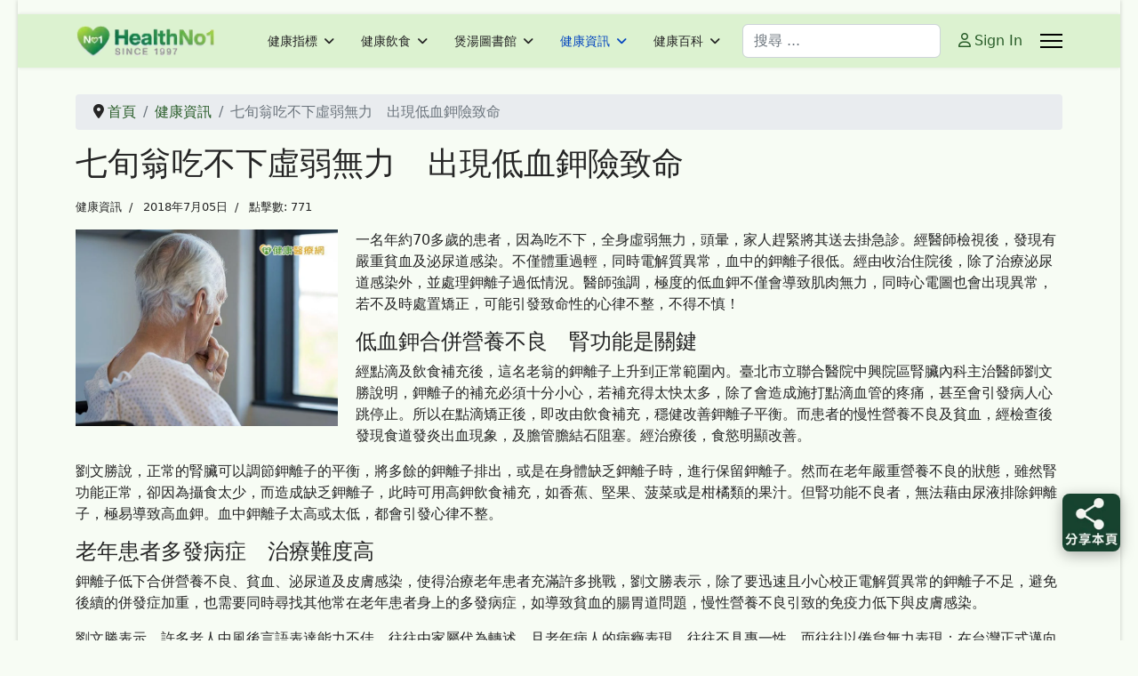

--- FILE ---
content_type: text/html; charset=utf-8
request_url: https://www.healthno1.com/health_info/2018-07-05-07-10-00.html
body_size: 15046
content:

<!doctype html><html lang="zh-tw" dir="ltr"><head><!-- add google analytics --><!-- Global site tag (gtag.js) - Google Analytics --><script async src='https://www.googletagmanager.com/gtag/js?id=G-F7TQXK4ZF7'></script><script>
				window.dataLayer = window.dataLayer || [];
				function gtag(){dataLayer.push(arguments);}
				gtag('js', new Date());

				gtag('config', 'G-F7TQXK4ZF7');
			</script><meta name="viewport" content="width=device-width, initial-scale=1, shrink-to-fit=no"><meta charset="utf-8"><meta name="rights" content="版權聲明： 凡引用或轉載本站（HealthNo1.com）之任何內容，請務必尊重版權，並於明顯處標明原始文章連結（URL）以回連至本站原發佈頁面。Copyright Notice: For any use or reproduction of content from HealthNo1.com, please respect the copyright and provide a backlink to the original article's URL."><meta name="Content-Security-Policy" content="frame-ancestors 'self';"><meta name="description" content="一名年約70多歲的患者，因為吃不下，全身虛弱無力，頭暈，家人趕緊將其送去掛急診。經醫師檢視後，發現有嚴重貧血及泌尿道感染。不僅體重過輕，同時電解質異常，血中的鉀離子很低。經由收治住院後，除了治療泌尿道感染外，並處理鉀離子過低情況。醫師強調，極度的低血鉀不僅會導致肌肉無力，同時心電圖也會出現異常，若不..."><meta name="generator" content="Joomla! - Open Source Content Management"><title>七旬翁吃不下虛弱無力　出現低血鉀險致命 - 今日健康</title><link href="https://www.healthno1.com/health_info/2018-07-05-07-10-00.html" rel="canonical"><link href="/images/favicon.ico" rel="icon" type="image/vnd.microsoft.icon"><link href="https://www.healthno1.com/food-and-health/search-results.opensearch" rel="search" title="OpenSearch 今日健康" type="application/opensearchdescription+xml"><link href="/media/vendor/awesomplete/css/awesomplete.css?1.1.7" rel="stylesheet"><link href="/media/vendor/joomla-custom-elements/css/joomla-alert.min.css?0.4.1" rel="stylesheet"><link href="https://www.healthno1.com/plugins/content/responsive-tables/responsive-tables.css" rel="stylesheet"><link href="/templates/shaper_helixultimate/css/bootstrap.min.css" rel="stylesheet"><link href="/plugins/system/helixultimate/assets/css/system-j4.min.css" rel="stylesheet"><link href="/media/system/css/joomla-fontawesome.min.css?25792f" rel="stylesheet"><link href="/templates/shaper_helixultimate/css/template.css" rel="stylesheet"><link href="/templates/shaper_helixultimate/css/presets/default.css" rel="stylesheet"><link href="/templates/shaper_helixultimate/css/custom.css" rel="stylesheet"><style>#sp-main-body {
  padding: 30px 0;
}
/* 強制移除列表頁與內容頁的紅色 Featured 標籤 */
.article-list .article .featured-article-badge, 
.article-details .featured-article-badge,
span.badge.bg-danger.featured-article-badge {
    display: none !important;
    visibility: hidden !important;
}</style><style>.sp-megamenu-parent > li > a, .sp-megamenu-parent > li > span, .sp-megamenu-parent .sp-dropdown li.sp-menu-item > a{font-family: 'Arial', sans-serif;text-decoration: none;}
</style><style>.menu.nav-pills > li > a, .menu.nav-pills > li > span, .menu.nav-pills .sp-dropdown li.sp-menu-item > a{font-family: 'Arial', sans-serif;text-decoration: none;}
</style><style>.logo-image {height:36px;}.logo-image-phone {height:36px;}</style><style>@media(max-width: 992px) {.logo-image {height: 36px;}.logo-image-phone {height: 36px;}}</style><style>@media(max-width: 576px) {.logo-image {height: 36px;}.logo-image-phone {height: 36px;}}</style><style>@media print{body{display:none !important;}}</style><script type="application/json" class="joomla-script-options new">{"joomla.jtext":{"RLTA_BUTTON_SCROLL_LEFT":"Scroll buttons to the left","RLTA_BUTTON_SCROLL_RIGHT":"Scroll buttons to the right","MOD_FINDER_SEARCH_VALUE":"搜尋 ...","COM_FINDER_SEARCH_FORM_LIST_LABEL":"搜尋結果","JLIB_JS_AJAX_ERROR_OTHER":"獲取 JSON 數據時發生錯誤: HTTP %s 狀態碼。","JLIB_JS_AJAX_ERROR_PARSE":"處理下列 JSON 數據時出現解析錯誤:<br\/><code style=\"color:inherit;white-space:pre-wrap;padding:0;margin:0;border:0;background:inherit;\">%s<\/code>","ERROR":"錯誤","MESSAGE":"Message","NOTICE":"注意","WARNING":"警告","JCLOSE":"關閉","JOK":"OK","JOPEN":"打開"},"data":{"breakpoints":{"tablet":991,"mobile":480},"header":{"stickyOffset":"100"}},"finder-search":{"url":"\/component\/finder\/?task=suggestions.suggest&format=json&tmpl=component&Itemid=2603"},"system.paths":{"root":"","rootFull":"https:\/\/www.healthno1.com\/","base":"","baseFull":"https:\/\/www.healthno1.com\/"},"csrf.token":"19e649a9a4a64081885bc2a24cb044f2"}</script><script src="/media/system/js/core.min.js?a3d8f8"></script><script src="/media/vendor/jquery/js/jquery.min.js?3.7.1"></script><script src="/media/legacy/js/jquery-noconflict.min.js?504da4"></script><script src="/media/vendor/bootstrap/js/alert.min.js?5.3.8" type="module"></script><script src="/media/vendor/bootstrap/js/button.min.js?5.3.8" type="module"></script><script src="/media/vendor/bootstrap/js/carousel.min.js?5.3.8" type="module"></script><script src="/media/vendor/bootstrap/js/collapse.min.js?5.3.8" type="module"></script><script src="/media/vendor/bootstrap/js/dropdown.min.js?5.3.8" type="module"></script><script src="/media/vendor/bootstrap/js/modal.min.js?5.3.8" type="module"></script><script src="/media/vendor/bootstrap/js/offcanvas.min.js?5.3.8" type="module"></script><script src="/media/vendor/bootstrap/js/popover.min.js?5.3.8" type="module"></script><script src="/media/vendor/bootstrap/js/scrollspy.min.js?5.3.8" type="module"></script><script src="/media/vendor/bootstrap/js/tab.min.js?5.3.8" type="module"></script><script src="/media/vendor/bootstrap/js/toast.min.js?5.3.8" type="module"></script><script src="/media/system/js/showon.min.js?e51227" type="module"></script><script src="/media/vendor/awesomplete/js/awesomplete.min.js?1.1.7" defer></script><script src="/media/com_finder/js/finder.min.js?755761" type="module"></script><script src="/media/mod_menu/js/menu.min.js?25792f" type="module"></script><script src="/media/system/js/messages.min.js?9a4811" type="module"></script><script src="/templates/shaper_helixultimate/js/main.js"></script><script src="/templates/shaper_helixultimate/js/lazysizes.min.js"></script><script type="application/ld+json">{"@context":"https://schema.org","@type":"BreadcrumbList","@id":"https://www.healthno1.com/#/schema/BreadcrumbList/17","itemListElement":[{"@type":"ListItem","position":1,"item":{"@id":"https://www.healthno1.com/","name":"首頁"}},{"@type":"ListItem","position":2,"item":{"@id":"https://www.healthno1.com/health_info.html","name":"健康資訊"}},{"@type":"ListItem","position":3,"item":{"name":"七旬翁吃不下虛弱無力　出現低血鉀險致命"}}]}</script><script>rltaSettings = {"switchToAccordions":true,"switchBreakPoint":576,"buttonScrollSpeed":5,"addHashToUrls":true,"rememberActive":false,"wrapButtons":false}</script><script>(function(w,d,s,l,i){w[l]=w[l]||[];w[l].push({'gtm.start':
new Date().getTime(),event:'gtm.js'});var f=d.getElementsByTagName(s)[0],
j=d.createElement(s),dl=l!='dataLayer'?'&l='+l:'';j.async=true;j.src=
'https://www.googletagmanager.com/gtm.js?id='+i+dl;f.parentNode.insertBefore(j,f);
})(window,document,'script','dataLayer','GT-PZV2K63');</script><script type="application/ld+json">{"@context":"https://schema.org","@graph":[{"@type":"Organization","@id":"https://www.healthno1.com/#/schema/Organization/base","name":"今日健康","url":"https://www.healthno1.com/"},{"@type":"WebSite","@id":"https://www.healthno1.com/#/schema/WebSite/base","url":"https://www.healthno1.com/","name":"今日健康","publisher":{"@id":"https://www.healthno1.com/#/schema/Organization/base"}},{"@type":"WebPage","@id":"https://www.healthno1.com/#/schema/WebPage/base","url":"https://www.healthno1.com/health_info/2018-07-05-07-10-00.html","name":"七旬翁吃不下虛弱無力　出現低血鉀險致命 - 今日健康","description":"一名年約70多歲的患者，因為吃不下，全身虛弱無力，頭暈，家人趕緊將其送去掛急診。經醫師檢視後，發現有嚴重貧血及泌尿道感染。不僅體重過輕，同時電解質異常，血中的鉀離子很低。經由收治住院後，除了治療泌尿道感染外，並處理鉀離子過低情況。醫師強調，極度的低血鉀不僅會導致肌肉無力，同時心電圖也會出現異常，若不...","isPartOf":{"@id":"https://www.healthno1.com/#/schema/WebSite/base"},"about":{"@id":"https://www.healthno1.com/#/schema/Organization/base"},"inLanguage":"zh-TW"},{"@type":"Article","@id":"https://www.healthno1.com/#/schema/com_content/article/21229","name":"七旬翁吃不下虛弱無力　出現低血鉀險致命","headline":"七旬翁吃不下虛弱無力　出現低血鉀險致命","inLanguage":"zh-TW","articleSection":"健康資訊","interactionStatistic":{"@type":"InteractionCounter","userInteractionCount":771},"isPartOf":{"@id":"https://www.healthno1.com/#/schema/WebPage/base"}}]}</script><script><!-- Google tag (gtag.js) --><script async src="https://www.googletagmanager.com/gtag/js?id=G-F7TQXK4ZF7"></script><script>
  window.dataLayer = window.dataLayer || [];
  function gtag(){dataLayer.push(arguments);}
  gtag('js', new Date());

  gtag('config', 'G-F7TQXK4ZF7');
</script></script><script>template="shaper_helixultimate";</script><script>
				if (window.top.location.href !== window.self.location.href && !window.top.location.href.startsWith('https://www.healthno1.com/')) {
					window.top.location.href = window.self.location.href;
				}
			</script><script>
					document.addEventListener("contextmenu", event => {
						event.preventDefault();
						return false;
					});
				</script><script>
				document.addEventListener('dragstart', event => {
					event.preventDefault();
					return false;
				});
			</script><script>
				function JExtBOXAntiCopyShowMSG() {
					const modal = document.getElementById('JExtBOXAntiCopyModal');
					if (modal && true) {
						modal.style.display = 'block';
					}
				}

				document.addEventListener('copy', e => {
					e.preventDefault();
					JExtBOXAntiCopyShowMSG();
					return false;
				});

				document.addEventListener('cut', e => {
					e.preventDefault();
					JExtBOXAntiCopyShowMSG();
					return false;
				});

				document.addEventListener('click', e => {
					const modal = document.getElementById('JExtBOXAntiCopyModal');
					if (modal && e.target === modal) {
						modal.style.display = 'none';
					}
				});
			</script><div id="JExtBOXAntiCopyModal" style="
					display:none;
					position:fixed;
					z-index:9999;
					left:0;top:0;width:100%;height:100%;
					background-color:rgba(0,0,0,0.4);
				"><div style="
						background:#fefefe;
						margin:10% auto;
						padding:2em;
						border:none;width:75%;
						text-align:center;
						border-radius:8px;
						box-shadow:0 2px 8px rgba(0,0,0,0.3);
					">
						未獲授權, 不得複製. You don&#039;t have permission to copy the content.
						<br><br><button class="btn btn-primary" onclick="this.parentElement.parentElement.style.display='none'">OK</button></div></div>
<!-- BEGIN Advanced Google Analytics - http://deconf.com/advanced-google-analytics-joomla/ -->

<script async src="https://www.googletagmanager.com/gtag/js?id=G-F7TQXK4ZF7"></script>
<script>
  window.dataLayer = window.dataLayer || [];
  function gtag(){dataLayer.push(arguments);}
  gtag('js', new Date());
  gtag('config', 'G-F7TQXK4ZF7', {
  'custom_map': {'dimension2':'aiwp_dim_2','dimension3':'aiwp_dim_3','dimension4':'aiwp_dim_4'}
  });
  gtag('event', 'aiwp_dimensions', {'aiwp_dim_2':'\u5065\u5eb7\u8cc7\u8a0a','aiwp_dim_3':'2018','aiwp_dim_4':'guest'});

  if (window.performance) {
    var timeSincePageLoad = Math.round(performance.now());
    gtag('event', 'timing_complete', {
      'name': 'load',
      'value': timeSincePageLoad,
      'event_category': 'JS Dependencies'
    });
  }
</script>
<!-- END Advanced Google Analytics -->


</head><body class="site helix-ultimate hu com_content com-content view-article layout-blog task-none itemid-131 zh-tw ltr sticky-header layout-boxed offcanvas-init offcanvs-position-right"><!-- Google Tag Manager (noscript) -->
<noscript><iframe src="https://www.googletagmanager.com/ns.html?id=GT-PZV2K63"
height="0" width="0" style="display:none;visibility:hidden"></iframe></noscript>
<!-- End Google Tag Manager (noscript) -->
<div class="body-wrapper"><div class="body-innerwrapper"><div class="sticky-header-placeholder"></div><div id="sp-top-bar"><div class="container"><div class="container-inner"><div class="row"><div id="sp-top1" class="col-lg-6"><div class="sp-column text-center text-lg-start"></div></div><div id="sp-top2" class="col-lg-6"><div class="sp-column text-center text-lg-end"></div></div></div></div></div></div><header id="sp-header"><div class="container"><div class="container-inner"><div class="row align-items-center"><!-- Left toggler if left/offcanvas --><!-- Logo --><div id="sp-logo" class="col-auto"><div class="sp-column"><div class="logo"><a href="/"><img class="logo-image  d-none d-lg-inline-block lazyload"
					data-srcset='https://www.healthno1.com/images/hno1/hno1-180.png 1x, https://www.healthno1.com/images/hno1/hno1-180.png 2x'
					data-src='https://www.healthno1.com/images/hno1/hno1-180.png'
					height='36'
					alt='HealthNo1.com 今日健康'
				 data-size="auto" /><img class="logo-image-phone d-inline-block d-lg-none lazyload" data-src="https://www.healthno1.com/images/hno1/hno1-180.png" alt="HealthNo1.com 今日健康" /></a></div></div></div><!-- Menu --><div id="sp-menu" class="col-auto flex-auto"><div class="sp-column d-flex justify-content-end align-items-center"><nav class="sp-megamenu-wrapper d-flex" role="navigation" aria-label="navigation"><ul class="sp-megamenu-parent menu-animation-fade-up d-none d-lg-block"><li class="sp-menu-item sp-has-child"><a   href="/health_index.html"  >健康指標</a><div class="sp-dropdown sp-dropdown-main sp-menu-right" style="width: 240px;"><div class="sp-dropdown-inner"><ul class="sp-dropdown-items"><li class="sp-menu-item"><a   href="/health_index/身體保養說明書.html"  >身體保養說明書</a></li><li class="sp-menu-item"><a   href="/health_index/nfw33.html"  >日常小不舒服</a></li></ul></div></div></li><li class="sp-menu-item sp-has-child"><a   href="/food-and-health.html"  >健康飲食</a><div class="sp-dropdown sp-dropdown-main sp-menu-right" style="width: 240px;"><div class="sp-dropdown-inner"><ul class="sp-dropdown-items"><li class="sp-menu-item"><a  rel="noopener noreferrer" href="/food-and-health/feature_articles.html" target="_blank"  >推薦文章 </a></li><li class="sp-menu-item"><a   href="/food-and-health/search-results.html"  >搜尋健康</a></li></ul></div></div></li><li class="sp-menu-item sp-has-child"><a   href="/healthy_soup.html"  >煲湯圖書館</a><div class="sp-dropdown sp-dropdown-main sp-menu-right" style="width: 240px;"><div class="sp-dropdown-inner"><ul class="sp-dropdown-items"><li class="sp-menu-item"><a   href="/healthy_soup/today_dishes.html"  >今日煮意  一湯三菜</a></li><li class="sp-menu-item"><a   href="/healthy_soup/weekly_dishes.html"  >每週煮意</a></li><li class="sp-menu-item"><a   href="/healthy_soup/foodno1_social.html"  >加餸池 | 想加什麼餸?</a></li></ul></div></div></li><li class="sp-menu-item sp-has-child current-item active"><a aria-current="page"  href="/health_info.html"  >健康資訊</a><div class="sp-dropdown sp-dropdown-main sp-menu-right" style="width: 240px;"><div class="sp-dropdown-inner"><ul class="sp-dropdown-items"><li class="sp-menu-item sp-has-child"><a   href="/health_info/healthnews.html"  >健康醫療</a><div class="sp-dropdown sp-dropdown-sub sp-menu-right" style="width: 240px;"><div class="sp-dropdown-inner"><ul class="sp-dropdown-items"><li class="sp-menu-item"><a   href="/health_info/healthnews/健康搜尋.html"  >健康搜尋</a></li></ul></div></div></li><li class="sp-menu-item"><a   href="/health_info/tw_healthnews.html"  >台灣健康</a></li></ul></div></div></li><li class="sp-menu-item sp-has-child"><a   href="/home.html"  >健康百科</a><div class="sp-dropdown sp-dropdown-main sp-menu-right" style="width: 240px;"><div class="sp-dropdown-inner"><ul class="sp-dropdown-items"><li class="sp-menu-item"><a   href="/home/health_search.html"  >搜尋健康</a></li><li class="sp-menu-item"><a   href="/component/users/?view=login"  >登入</a></li><li class="sp-menu-item"><a   href="/home/sitemap.html?view=html&amp;id=1"  >網站地圖</a></li><li class="sp-menu-item"><a   href="/home/human-anatomy.html"  >身體結構</a></li><li class="sp-menu-item"><a   href="/home/drugs_guide.html"  >e藥指南</a></li></ul></div></div></li></ul></nav><!-- Related Modules --><div class="d-none d-lg-flex header-modules align-items-center"><div class="sp-module "><div class="sp-module-content"><form class="mod-finder js-finder-searchform form-search" action="/food-and-health/search-results.html" method="get" role="search"><label for="mod-finder-searchword-header" class="visually-hidden finder">搜尋</label><input type="text" name="q" id="mod-finder-searchword-header" class="js-finder-search-query form-control" value="" placeholder="搜尋 ..."></form></div></div><div class="sp-module"><a class="sp-sign-in" href="/component/users/login.html?Itemid=2603" ><span class="far fa-user me-1" aria-hidden="true"></span><span class="signin-text d-none d-lg-inline-block">Sign In</span></a></div></div><!-- Right toggler  --><a id="offcanvas-toggler"
     class="offcanvas-toggler-secondary offcanvas-toggler-right d-flex align-items-center"
     href="#"
     aria-label="Menu"
     title="Menu"><div class="burger-icon" aria-hidden="true"><span></span><span></span><span></span></div></a></div></div></div></div></div></header><main id="sp-main"><section id="sp-section-1" ><div class="row"><div id="sp-title" class="col-lg-12 "><div class="sp-column "></div></div></div></section><section id="sp-main-body" ><div class="container"><div class="container-inner"><div class="row"><div id="sp-component" class="col-lg-12 "><div class="sp-column "><div id="system-message-container" aria-live="polite"></div><div class="sp-module-content-top clearfix"><div class="sp-module  clean"><div class="sp-module-content"><nav class="mod-breadcrumbs__wrapper" aria-label="現在位置"><ol class="mod-breadcrumbs breadcrumb px-3 py-2"><li class="mod-breadcrumbs__divider float-start"><span class="divider icon-location icon-fw" aria-hidden="true"></span></li><li class="mod-breadcrumbs__item breadcrumb-item"><a href="/" class="pathway"><span>首頁</span></a></li><li class="mod-breadcrumbs__item breadcrumb-item"><a href="/health_info.html" class="pathway"><span>健康資訊</span></a></li><li class="mod-breadcrumbs__item breadcrumb-item active"><span>七旬翁吃不下虛弱無力　出現低血鉀險致命</span></li></ol></nav></div></div></div><div class="article-details " itemscope itemtype="https://schema.org/Article"><meta itemprop="inLanguage" content="zh-TW"><div class="article-header"><h1 itemprop="headline">
                    七旬翁吃不下虛弱無力　出現低血鉀險致命                </h1></div><div class="article-can-edit d-flex flex-wrap justify-content-between"></div><div class="article-info"><span class="category-name" title="分類: 健康資訊"><a href="/health_info.html">健康資訊</a></span><span class="create" title="建立: 2018年7月05日"><time datetime="2018-07-05T07:48:59+00:00" itemprop="dateCreated">
		2018年7月05日	</time></span><span class="hits"><meta itemprop="interactionCount" content="UserPageVisits:771">
	點擊數: 771</span></div><div itemprop="articleBody"><div><img style="float: left; margin-right: 20px;" alt="" width="295" height="220"  data-src="https://www.healthno1.com/images/obhnews/2018-07/1bf2feb8eb.jpeg" title="" class="lazyload" /></div><p><p>一名年約70多歲的患者，因為吃不下，全身虛弱無力，頭暈，家人趕緊將其送去掛急診。經醫師檢視後，發現有嚴重貧血及泌尿道感染。不僅體重過輕，同時電解質異常，血中的鉀離子很低。經由收治住院後，除了治療泌尿道感染外，並處理鉀離子過低情況。醫師強調，極度的低血鉀不僅會導致肌肉無力，同時心電圖也會出現異常，若不及時處置矯正，可能引發致命性的心律不整，不得不慎！</p><h4>低血鉀合併營養不良　腎功能是關鍵</h4><p>經點滴及飲食補充後，這名老翁的鉀離子上升到正常範圍內。臺北市立聯合醫院中興院區腎臟內科主治醫師劉文勝說明，鉀離子的補充必須十分小心，若補充得太快太多，除了會造成施打點滴血管的疼痛，甚至會引發病人心跳停止。所以在點滴矯正後，即改由飲食補充，穩健改善鉀離子平衡。而患者的慢性營養不良及貧血，經檢查後發現食道發炎出血現象，及膽管膽結石阻塞。經治療後，食慾明顯改善。</p><p>劉文勝說，正常的腎臟可以調節鉀離子的平衡，將多餘的鉀離子排出，或是在身體缺乏鉀離子時，進行保留鉀離子。然而在老年嚴重營養不良的狀態，雖然腎功能正常，卻因為攝食太少，而造成缺乏鉀離子，此時可用高鉀飲食補充，如香蕉、堅果、菠菜或是柑橘類的果汁。但腎功能不良者，無法藉由尿液排除鉀離子，極易導致高血鉀。血中鉀離子太高或太低，都會引發心律不整。</p><h4>老年患者多發病症　治療難度高</h4><p>鉀離子低下合併營養不良、貧血、泌尿道及皮膚感染，使得治療老年患者充滿許多挑戰，劉文勝表示，除了要迅速且小心校正電解質異常的鉀離子不足，避免後續的併發症加重，也需要同時尋找其他常在老年患者身上的多發病症，如導致貧血的腸胃道問題，慢性營養不良引致的免疫力低下與皮膚感染。</p><p>劉文勝表示，許多老人中風後言語表達能力不佳，往往由家屬代為轉述，且老年病人的病癥表現，往往不具專一性，而往往以倦怠無力表現；在台灣正式邁向老年化社會後，醫療需求的增加，需要照顧的患者逐年上升，則更是需要具有可近性的社區型醫院及醫療團隊合作，進行多面向的治療。</p></p></div><ul class="tags list-inline mb-4"><li class="list-inline-item tag-897 tag-list0"><a href="/component/tags/tag/腎臟內科.html" class="">
                        腎臟內科                    </a></li><li class="list-inline-item tag-1298 tag-list1"><a href="/component/tags/tag/貧血.html" class="">
                        貧血                    </a></li><li class="list-inline-item tag-1464 tag-list2"><a href="/component/tags/tag/鉀離子.html" class="">
                        鉀離子                    </a></li><li class="list-inline-item tag-1465 tag-list3"><a href="/component/tags/tag/電解質.html" class="">
                        電解質                    </a></li><li class="list-inline-item tag-8894 tag-list4"><a href="/component/tags/tag/泌尿道感染.html" class="">
                        泌尿道感染                    </a></li><li class="list-inline-item tag-10739 tag-list5"><a href="/component/tags/tag/體重過輕.html" class="">
                        體重過輕                    </a></li></ul><nav class="pagenavigation" aria-label="頁面導覽"><span class="pagination ms-0"><a class="btn btn-sm btn-secondary previous" href="/health_info/2018-07-05-08-42-00.html" rel="prev"><span class="visually-hidden">
                上一篇文章: 糖友控糖　糖化血色素要在7％以下            </span><span class="icon-chevron-left" aria-hidden="true"></span><span aria-hidden="true">上一頁</span></a><a class="btn btn-sm btn-secondary next" href="/health_info/2018-07-05-01-51-00.html" rel="next"><span class="visually-hidden">
                下一篇文章: 膝蓋常痠痛　恐因貝克氏囊腫惹禍            </span><span aria-hidden="true">下一頁</span><span class="icon-chevron-right" aria-hidden="true"></span></a></span></nav></div></div></div></div></div></div></section><section id="sp-bottom" ><div class="container"><div class="container-inner"><div class="row"><div id="sp-bottom1" class="col-sm-col-sm-6 col-lg-3 "><div class="sp-column "><div class="sp-module "><div class="sp-module-content"><div id="mod-custom323" class="mod-custom custom"><div id="tool-whr" style="background-color: #f9f9f9; border: 1px solid #e8f5e9; padding: 20px; border-radius: 8px; max-width: 400px; font-family: 'Microsoft JhengHei', sans-serif;"><h3 style="color: #2e7d32; margin-top: 0;">📏 腰臀比計算 (WHR Calculator)</h3><p style="font-size: 0.9em; color: #666; margin-bottom: 15px;">評估內臟脂肪堆積風險，辨識隱形肥胖。</p><div style="margin-bottom: 10px;"><label style="font-weight: bold;">性別 (Gender):</label><select id="h1_whr_g" style="padding: 5px; border-radius: 4px; width: 100%;"><option value="m">男 (Male)</option><option value="f">女 (Female)</option></select></div><div style="margin-bottom: 10px;"><label style="font-weight: bold;">腰圍 (Waist) cm:</label><input type="number" id="h1_whr_w" style="width: 100%; padding: 10px; border: 1px solid #ccc; border-radius: 4px; box-sizing: border-box;" /></div><div style="margin-bottom: 15px;"><label style="font-weight: bold;">臀圍 (Hip) cm:</label><input type="number" id="h1_whr_h" style="width: 100%; padding: 10px; border: 1px solid #ccc; border-radius: 4px; box-sizing: border-box;" /></div><button style="background-color: #4caf50; color: white; padding: 12px; border: none; border-radius: 4px; cursor: pointer; width: 100%; font-size: 1.1em; font-weight: bold;" onclick="var w=document.getElementById('h1_whr_w').value; var h=document.getElementById('h1_whr_h').value; var g=document.getElementById('h1_whr_g').value; var d=document.getElementById('h1_whr_res'); if(w&gt;0 &amp;&amp; h&gt;0){ var whr=(w/h).toFixed(2); var m='您的腰臀比為: &lt;strong&gt;'+whr+'&lt;/strong&gt;&lt;br&gt;'; var risk=(g==='m'?whr&gt;0.9:whr&gt;0.85); if(risk){ m+='⚠️ &lt;strong&gt;狀態：內臟脂肪高風險&lt;/strong&gt;&lt;br&gt;建議參考 &lt;strong&gt;#4 內臟脂肪專題&lt;/strong&gt;。'; d.style.borderLeftColor='#ffa000'; }else{ m+='✅ &lt;strong&gt;狀態：健康比例&lt;/strong&gt;'; d.style.borderLeftColor='#2e7d32'; } d.innerHTML=m; d.style.display='block'; }else{ alert('請輸入數值'); }">獲取風險評估 (Calculate)</button><div id="h1_whr_res" style="margin-top: 20px; padding: 15px; background-color: #e8f5e9; display: none; border-radius: 4px; border-left: 5px solid #2e7d32; line-height: 1.6;"></div></div></div></div></div></div></div><div id="sp-bottom2" class="col-sm-col-sm-6 col-lg-3 "><div class="sp-column "><div class="sp-module "><div class="sp-module-content"><div id="mod-custom322" class="mod-custom custom"><div id="tool-bmi" style="background-color: #f9f9f9; border: 1px solid #e8f5e9; padding: 20px; border-radius: 8px; max-width: 400px; font-family: sans-serif;"><h3 style="color: #2e7d32; margin-top: 0;">📊 BMI 計算器 (BMI Calculator)</h3><p style="font-size: 0.9em; color: #666; margin-bottom: 15px;">評估您的「肥胖風險」，預防亞健康狀態。</p><div style="margin-bottom: 12px;"><label style="font-weight: bold;">身高 (Height) cm:</label><input type="number" id="h1_h" style="width: 100%; padding: 10px; border: 1px solid #ccc; border-radius: 4px; box-sizing: border-box;" /></div><div style="margin-bottom: 18px;"><label style="font-weight: bold;">體重 (Weight) kg:</label><input type="number" id="h1_w" style="width: 100%; padding: 10px; border: 1px solid #ccc; border-radius: 4px; box-sizing: border-box;" /></div><button style="background-color: #4caf50; color: white; padding: 12px; border: none; border-radius: 4px; cursor: pointer; width: 100%; font-size: 1.1em; font-weight: bold;" onclick="var h=document.getElementById('h1_h').value/100; var w=document.getElementById('h1_w').value; var d=document.getElementById('h1_res'); if(h&gt;0 &amp;&amp; w&gt;0){ var bmi=(w/(h*h)).toFixed(1); var m='您的 BMI 是: &lt;strong&gt;'+bmi+'&lt;/strong&gt;&lt;br&gt;'; if(bmi&lt;18.5) m+='🔍 體重過輕'; else if(bmi&lt;23) m+='✅ 正常健康'; else if(bmi&lt;25) m+='⚠️ 過重'; else m+='❌ 肥胖'; d.innerHTML=m; d.style.display='block'; }else{ alert('請輸入數值'); }">開始計算 (Calculate)</button><div id="h1_res" style="margin-top: 20px; padding: 15px; background-color: #e8f5e9; display: none; border-radius: 4px; border-left: 5px solid #2e7d32; line-height: 1.6;"></div></div></div></div></div></div></div><div id="sp-bottom3" class="col-lg-6 "><div class="sp-column "><div class="sp-module "><div class="sp-module-content"><div id="mod-custom324" class="mod-custom custom"><div id="tool-tdee" style="background-color: #f9f9f9; border: 1px solid #e8f5e9; padding: 20px; border-radius: 8px; max-width: 400px; font-family: 'Microsoft JhengHei', sans-serif;"><h3 style="color: #2e7d32; margin-top: 0;">🌡️ 每日能量需要 (TDEE Calculator)</h3><p style="font-size: 0.85em; color: #666; margin-bottom: 10px;">根據您的活動量，計算每日維持體重所需的卡路里。</p><div style="margin-bottom: 8px;"><label style="font-size: 0.9em;">性別:</label><select id="td_g" style="width: 100%; padding: 5px;"><option value="5">男</option><option value="-161">女</option></select></div><div style="display: flex; gap: 10px; margin-bottom: 8px;"><div style="flex: 1;"><label style="font-size: 0.9em;">年齡:</label><input type="number" id="td_a" style="width: 100%; padding: 5px;" /></div><div style="flex: 1;"><label style="font-size: 0.9em;">身高(cm):</label><input type="number" id="td_h" style="width: 100%; padding: 5px;" /></div><div style="flex: 1;"><label style="font-size: 0.9em;">體重(kg):</label><input type="number" id="td_w" style="width: 100%; padding: 5px;" /></div></div><div style="margin-bottom: 12px;"><label style="font-size: 0.9em;">活動量:</label><select id="td_l" style="width: 100%; padding: 5px;"><option value="1.2">久坐 (辦公族)</option><option value="1.375">輕度 (每週運1-3天)</option><option value="1.55">中度 (每週運動3-5天)</option></select></div><button style="background-color: #4caf50; color: white; padding: 10px; border: none; border-radius: 4px; cursor: pointer; width: 100%; font-weight: bold;" onclick="var w=parseFloat(document.getElementById('td_w').value); var h=parseFloat(document.getElementById('td_h').value); var a=parseFloat(document.getElementById('td_a').value); var g=parseFloat(document.getElementById('td_g').value); var l=parseFloat(document.getElementById('td_l').value); var d=document.getElementById('td_res'); if(w&gt;0 &amp;&amp; h&gt;0 &amp;&amp; a&gt;0){ var bmr=(10*w)+(6.25*h)-(5*a)+g; var tdee=(bmr*l).toFixed(0); d.innerHTML='您的每日維持能量 (TDEE) 約為: &lt;br&gt;&lt;strong style=\'font-size: 1.2em;\'&gt;'+tdee+' 卡路里&lt;/strong&gt;&lt;br&gt;&lt;small&gt;根據此數值規劃您的「三餸一湯」。 &lt;/small&gt;'; d.style.display='block'; }else{ alert('請完整填寫數據'); }">計算能量需要 (Calculate)</button><div id="td_res" style="margin-top: 15px; padding: 12px; background-color: #e8f5e9; display: none; border-left: 5px solid #2e7d32; font-size: 0.95em;"></div></div></div></div></div></div></div></div></div></div></section><footer id="sp-footer" ><div class="container"><div class="container-inner"><div class="row"><div id="sp-footer1" class="col-lg-12 "><div class="sp-column "><div class="sp-module "><div class="sp-module-content"><div id="mod-custom330" class="mod-custom custom"><div><hr /><strong>專業合作夥伴：</strong>本站健康食療方案由專業美食平台<span style="color: #000000;"><strong>&nbsp;<a href="https://www.foodno1.com" target="_blank" rel="noopener" style="color: #000000;"><img data-src="https://www.healthno1.com/images/hno1/foodno1logo_fpleft.png" alt="" width="86" height="25"  class="lazyload" />&nbsp;</a></strong></span><a href="https://www.foodno1.com" target="_blank" rel="noopener" style="color: #000000;">( Food<strong>No1</strong>.com</a>&nbsp;成立於1999年) 提供技術支持與食譜授權。HealthNo1 聯合 FoodNo1，致力於將健康指標落實到您的日常餐盤中。</div><hr /></div></div></div><span class="sp-copyright">©1997 - 2026 <a href="https://www.HealthNo1.com" target="_blank" rel="noopener" style="color: #008000;"><strong>HealthNo1.com</strong></a>.  <a href="mailto:box@healthno1.com" style="color: #333300">box@HealthNo1.com</a></span></div></div></div></div></div></footer></main></div></div><!-- Off Canvas Menu --><div class="offcanvas-overlay"></div><!-- Rendering the offcanvas style --><!-- If canvas style selected then render the style --><!-- otherwise (for old templates) attach the offcanvas module position --><div class="offcanvas-menu left-1 offcanvas-arrow-right" tabindex="-1" inert><div class="d-flex align-items-center justify-content-between p-3 pt-4"><div class="logo"><a href="/"><img class="logo-image  d-none d-lg-inline-block lazyload"
					data-srcset='https://www.healthno1.com/images/hno1/hno1-180.png 1x, https://www.healthno1.com/images/hno1/hno1-180.png 2x'
					data-src='https://www.healthno1.com/images/hno1/hno1-180.png'
					height='36'
					alt='HealthNo1.com 今日健康'
				 data-size="auto" /><img class="logo-image-phone d-inline-block d-lg-none lazyload" data-src="https://www.healthno1.com/images/hno1/hno1-180.png" alt="HealthNo1.com 今日健康" /></a></div><a href="#" class="close-offcanvas" role="button" aria-label="Close Off-canvas"><div class="burger-icon" aria-hidden="true"><span></span><span></span><span></span></div></a></div><div class="offcanvas-inner"><div class="d-flex header-modules mb-3"><div class="sp-module "><div class="sp-module-content"><form class="mod-finder js-finder-searchform form-search" action="/food-and-health/search-results.html" method="get" role="search"><label for="mod-finder-searchword-canvas" class="visually-hidden finder">搜尋</label><input type="text" name="q" id="mod-finder-searchword-canvas" class="js-finder-search-query form-control" value="" placeholder="搜尋 ..."></form></div></div><div class="sp-module"><a class="sp-sign-in" href="/component/users/login.html?Itemid=2603" ><span class="far fa-user me-1" aria-hidden="true"></span><span class="signin-text d-none d-lg-inline-block">Sign In</span></a></div></div><div class="sp-module _menu"><div class="sp-module-content"><ul class="mod-menu mod-list menu"><li class="item-2550 menu-deeper menu-parent"><a href="/health_index.html" >健康指標<span class="menu-toggler"></span></a><ul class="mod-menu__sub list-unstyled small menu-child"><li class="item-2552"><a href="/health_index/身體保養說明書.html" >身體保養說明書</a></li><li class="item-2549"><a href="/health_index/nfw33.html" >日常小不舒服</a></li></ul></li><li class="item-150 menu-deeper menu-parent"><a href="/food-and-health.html" >健康飲食<span class="menu-toggler"></span></a><ul class="mod-menu__sub list-unstyled small menu-child"><li class="item-449"><a href="/food-and-health/feature_articles.html" target="_blank">推薦文章 </a></li><li class="item-2591"><a href="/food-and-health/search-results.html" >搜尋健康</a></li></ul></li><li class="item-317 menu-deeper menu-parent"><a href="/healthy_soup.html" >煲湯圖書館<span class="menu-toggler"></span></a><ul class="mod-menu__sub list-unstyled small menu-child"><li class="item-925"><a href="/healthy_soup/today_dishes.html" >今日煮意  一湯三菜</a></li><li class="item-319"><a href="/healthy_soup/weekly_dishes.html" >每週煮意</a></li><li class="item-1531"><a href="/healthy_soup/foodno1_social.html" >加餸池 | 想加什麼餸?</a></li></ul></li><li class="item-131 current active menu-deeper menu-parent"><a href="/health_info.html" aria-current="page">健康資訊<span class="menu-toggler"></span></a><ul class="mod-menu__sub list-unstyled small menu-child"><li class="item-144 menu-deeper menu-parent"><a href="/health_info/healthnews.html" >健康醫療<span class="menu-toggler"></span></a><ul class="mod-menu__sub list-unstyled small menu-child"><li class="item-315"><a href="/health_info/healthnews/健康搜尋.html" >健康搜尋</a></li></ul></li><li class="item-162"><a href="/health_info/tw_healthnews.html" >台灣健康</a></li></ul></li><li class="item-101 menu-deeper menu-parent"><a href="/home.html" >健康百科<span class="menu-toggler"></span></a><ul class="mod-menu__sub list-unstyled small menu-child"><li class="item-1203"><a href="/home/health_search.html" >搜尋健康</a></li><li class="item-193"><a href="/component/users/?view=login" >登入</a></li><li class="item-955"><a href="/home/sitemap.html?view=html&amp;id=1" >網站地圖</a></li><li class="item-215"><a href="/home/human-anatomy.html" >身體結構</a></li><li class="item-152"><a href="/home/drugs_guide.html" >e藥指南</a></li></ul></li></ul></div></div><!-- custom module position --></div></div><div id="mod-custom337" class="mod-custom custom"><div id="hn1-share-btn" style="position: fixed; bottom: 100px; right: 20px; width: 65px; height: 65px; cursor: pointer; z-index: 1000; transition: transform 0.2s;"><img data-src="https://www.healthno1.com//images/hno1/share80x80.png" alt="分享本頁" style="width: 100%; height: 100%; filter: drop-shadow(0 4px 8px rgba(0,0,0,0.3)); border-radius: 8px;"  class="lazyload" /></div><script>
(function() {
    const btn = document.getElementById('hn1-share-btn');
    if (!btn) return;

    // 點擊縮放互動效果
    btn.onmousedown = function() { this.style.transform = 'scale(0.9)'; };
    btn.onmouseup = function() { this.style.transform = 'scale(1)'; };

    btn.onclick = async () => {
        const data = {
            title: document.title,
            text: '【Healthno1 專業指南】' + document.title + '：',
            url: window.location.href
        };
        if (navigator.share) {
            try { await navigator.share(data); } catch (e) {}
        } else {
            // 電腦版自動複製「標題 + 網址」
            const t = document.createElement("textarea");
            t.value = data.text + "\n" + data.url;
            document.body.appendChild(t); t.select();
            document.execCommand('copy');
            document.body.removeChild(t);
            alert("連結與標題已自動複製！\n您可以直接貼到對話框分享給親友。");
        }
    };
})();
</script></div><!-- Go to top --><a href="#" class="sp-scroll-up" aria-label="Scroll to top"><span class="fas fa-angle-up" aria-hidden="true"></span></a></body></html>

--- FILE ---
content_type: text/css
request_url: https://www.healthno1.com/templates/shaper_helixultimate/css/presets/default.css
body_size: 930
content:
body,.sp-preloader{background-color:#f7fcf4;color:#252525}.sp-preloader>div{background:#285c28}.sp-preloader>div:after{background:#f7fcf4}#sp-top-bar{background:#f7fcf4;color:#0f0e0e}#sp-top-bar a{color:#0f0e0e}#sp-header{background:#dcf2d0}#sp-menu ul.social-icons a:hover,#sp-menu ul.social-icons a:focus{color:#285c28}a{color:#285c28}a:hover,a:focus,a:active{color:#45a145}.tags>li{display:inline-block}.tags>li a{background:rgba(40,92,40,.1);color:#285c28}.tags>li a:hover{background:#45a145}.article-social-share .social-share-icon ul li a{color:#252525}.article-social-share .social-share-icon ul li a:hover,.article-social-share .social-share-icon ul li a:focus{background:#285c28}.pager>li a{border:1px solid #ededed;color:#252525}.sp-reading-progress-bar{background-color:#285c28}.sp-megamenu-parent>li>a{color:#252525}.sp-megamenu-parent>li:hover>a{color:#0345bf}.sp-megamenu-parent>li.active>a,.sp-megamenu-parent>li.active:hover>a{color:#0345bf}.sp-megamenu-parent .sp-dropdown .sp-dropdown-inner{background:#fff}.sp-megamenu-parent .sp-dropdown li.sp-menu-item>a{color:#252525}.sp-megamenu-parent .sp-dropdown li.sp-menu-item>a:hover{color:#0345bf}.sp-megamenu-parent .sp-dropdown li.sp-menu-item.active>a{color:#0345bf}.sp-megamenu-parent .sp-mega-group>li>a{color:#252525}#offcanvas-toggler>.fa{color:#252525}#offcanvas-toggler>.fa:hover,#offcanvas-toggler>.fa:focus,#offcanvas-toggler>.fa:active{color:#0345bf}#offcanvas-toggler>.fas{color:#252525}#offcanvas-toggler>.fas:hover,#offcanvas-toggler>.fas:focus,#offcanvas-toggler>.fas:active{color:#0345bf}#offcanvas-toggler>.far{color:#252525}#offcanvas-toggler>.far:hover,#offcanvas-toggler>.far:focus,#offcanvas-toggler>.far:active{color:#0345bf}.offcanvas-menu{background-color:#fff;color:#252525}.offcanvas-menu .logo-sticky{display:none !important}.offcanvas-menu .offcanvas-inner a{color:#252525}.offcanvas-menu .offcanvas-inner a:hover,.offcanvas-menu .offcanvas-inner a:focus,.offcanvas-menu .offcanvas-inner a:active{color:#285c28}.offcanvas-menu .offcanvas-inner ul.menu>li a,.offcanvas-menu .offcanvas-inner ul.menu>li span{color:#252525}.offcanvas-menu .offcanvas-inner ul.menu>li a:hover,.offcanvas-menu .offcanvas-inner ul.menu>li a:focus,.offcanvas-menu .offcanvas-inner ul.menu>li span:hover,.offcanvas-menu .offcanvas-inner ul.menu>li span:focus{color:#0345bf}.offcanvas-menu .offcanvas-inner ul.menu>li.menu-parent>a>.menu-toggler,.offcanvas-menu .offcanvas-inner ul.menu>li.menu-parent>.menu-separator>.menu-toggler{color:rgba(37,37,37,.5)}.offcanvas-menu .offcanvas-inner ul.menu>li.menu-parent .menu-toggler{color:rgba(37,37,37,.5)}.offcanvas-menu .offcanvas-inner ul.menu>li li a{color:rgba(37,37,37,.8)}.btn-primary,.sppb-btn-primary{border-color:#285c28;background-color:#285c28}.btn-primary:hover,.sppb-btn-primary:hover{border-color:#45a145;background-color:#45a145}ul.social-icons>li a:hover{color:#285c28}.sp-page-title{background:#285c28}.layout-boxed .body-innerwrapper{background:#f7fcf4}.sp-module ul>li>a{color:#252525}.sp-module ul>li>a:hover{color:#285c28}.sp-module .latestnews>div>a{color:#252525}.sp-module .latestnews>div>a:hover{color:#285c28}.sp-module .tagscloud .tag-name:hover{background:#285c28}.search .btn-toolbar button{background:#285c28}#sp-footer,#sp-bottom{background:#c6e9ca;color:#023900}#sp-footer a,#sp-bottom a{color:#a2a2a2}#sp-footer a:hover,#sp-footer a:active,#sp-footer a:focus,#sp-bottom a:hover,#sp-bottom a:active,#sp-bottom a:focus{color:#fff}#sp-bottom .sp-module-content .latestnews>li>a>span{color:#023900}.sp-comingsoon body{background-color:#285c28}.pagination>li>a,.pagination>li>span{color:#252525}.pagination>li>a:hover,.pagination>li>a:focus,.pagination>li>span:hover,.pagination>li>span:focus{color:#252525}.pagination>.active>a,.pagination>.active>span{border-color:#285c28;background-color:#285c28}.pagination>.active>a:hover,.pagination>.active>a:focus,.pagination>.active>span:hover,.pagination>.active>span:focus{border-color:#285c28;background-color:#285c28}.error-code,.coming-soon-number{color:#285c28}